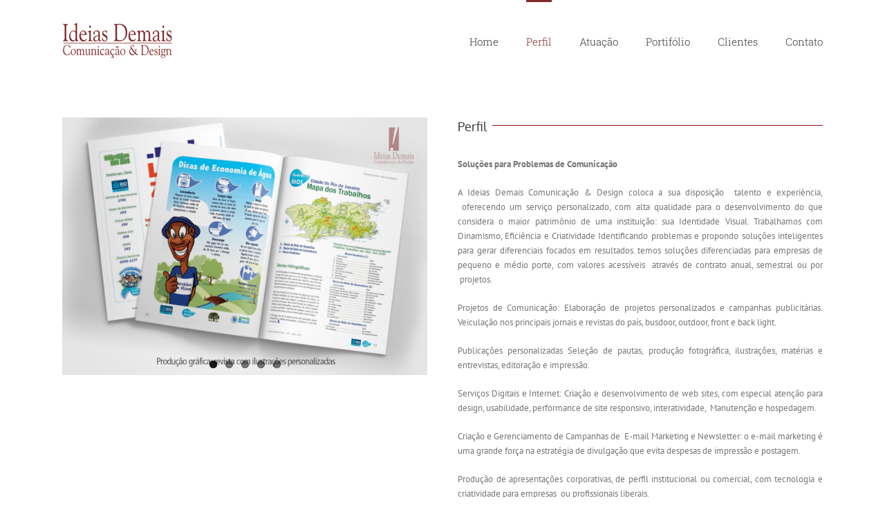

--- FILE ---
content_type: text/html; charset=UTF-8
request_url: http://www.ideiasdemais.com.br/perfil/
body_size: 66035
content:
<!DOCTYPE html>
<html class="" lang="pt-BR" prefix="og: http://ogp.me/ns# fb: http://ogp.me/ns/fb#">
<head>
	<meta http-equiv="X-UA-Compatible" content="IE=edge" />
	<meta http-equiv="Content-Type" content="text/html; charset=utf-8"/>
	<meta name="viewport" content="width=device-width, initial-scale=1" />
	<title>Perfil &#8211; Ideias Demais | Com. &amp; Design</title>
<link rel='dns-prefetch' href='//fonts.googleapis.com' />
<link rel='dns-prefetch' href='//s.w.org' />
<link rel="alternate" type="application/rss+xml" title="Feed para Ideias Demais | Com. &amp; Design &raquo;" href="http://www.ideiasdemais.com.br/feed/" />
<link rel="alternate" type="application/rss+xml" title="Feed de comentários para Ideias Demais | Com. &amp; Design &raquo;" href="http://www.ideiasdemais.com.br/comments/feed/" />
		
		
		
		
				<link rel="alternate" type="application/rss+xml" title="Feed de comentários para Ideias Demais | Com. &amp; Design &raquo; Perfil" href="http://www.ideiasdemais.com.br/perfil/feed/" />

		<meta property="og:title" content="Perfil"/>
		<meta property="og:type" content="article"/>
		<meta property="og:url" content="http://www.ideiasdemais.com.br/perfil/"/>
		<meta property="og:site_name" content="Ideias Demais | Com. &amp; Design"/>
		<meta property="og:description" content="Perfil 
Soluções para Problemas de Comunicação
A Ideias Demais Comunicação &amp; Design coloca a sua disposição  talento e experiência,  oferecendo um serviço personalizado, com alta qualidade para o desenvolvimento do que considera o maior patrimônio de uma instituição: sua Identidade Visual. Trabalhamos com Dinamismo, Eficiência e"/>

									<meta property="og:image" content="http://www.ideiasdemais.com.br/wp-content/uploads/2018/01/ideiasdemais_cor.png"/>
									<script type="text/javascript">
			window._wpemojiSettings = {"baseUrl":"https:\/\/s.w.org\/images\/core\/emoji\/11\/72x72\/","ext":".png","svgUrl":"https:\/\/s.w.org\/images\/core\/emoji\/11\/svg\/","svgExt":".svg","source":{"concatemoji":"http:\/\/www.ideiasdemais.com.br\/wp-includes\/js\/wp-emoji-release.min.js?ver=4.9.26"}};
			!function(e,a,t){var n,r,o,i=a.createElement("canvas"),p=i.getContext&&i.getContext("2d");function s(e,t){var a=String.fromCharCode;p.clearRect(0,0,i.width,i.height),p.fillText(a.apply(this,e),0,0);e=i.toDataURL();return p.clearRect(0,0,i.width,i.height),p.fillText(a.apply(this,t),0,0),e===i.toDataURL()}function c(e){var t=a.createElement("script");t.src=e,t.defer=t.type="text/javascript",a.getElementsByTagName("head")[0].appendChild(t)}for(o=Array("flag","emoji"),t.supports={everything:!0,everythingExceptFlag:!0},r=0;r<o.length;r++)t.supports[o[r]]=function(e){if(!p||!p.fillText)return!1;switch(p.textBaseline="top",p.font="600 32px Arial",e){case"flag":return s([55356,56826,55356,56819],[55356,56826,8203,55356,56819])?!1:!s([55356,57332,56128,56423,56128,56418,56128,56421,56128,56430,56128,56423,56128,56447],[55356,57332,8203,56128,56423,8203,56128,56418,8203,56128,56421,8203,56128,56430,8203,56128,56423,8203,56128,56447]);case"emoji":return!s([55358,56760,9792,65039],[55358,56760,8203,9792,65039])}return!1}(o[r]),t.supports.everything=t.supports.everything&&t.supports[o[r]],"flag"!==o[r]&&(t.supports.everythingExceptFlag=t.supports.everythingExceptFlag&&t.supports[o[r]]);t.supports.everythingExceptFlag=t.supports.everythingExceptFlag&&!t.supports.flag,t.DOMReady=!1,t.readyCallback=function(){t.DOMReady=!0},t.supports.everything||(n=function(){t.readyCallback()},a.addEventListener?(a.addEventListener("DOMContentLoaded",n,!1),e.addEventListener("load",n,!1)):(e.attachEvent("onload",n),a.attachEvent("onreadystatechange",function(){"complete"===a.readyState&&t.readyCallback()})),(n=t.source||{}).concatemoji?c(n.concatemoji):n.wpemoji&&n.twemoji&&(c(n.twemoji),c(n.wpemoji)))}(window,document,window._wpemojiSettings);
		</script>
		<style type="text/css">
img.wp-smiley,
img.emoji {
	display: inline !important;
	border: none !important;
	box-shadow: none !important;
	height: 1em !important;
	width: 1em !important;
	margin: 0 .07em !important;
	vertical-align: -0.1em !important;
	background: none !important;
	padding: 0 !important;
}
</style>
<link rel='stylesheet' id='layerslider-css'  href='http://www.ideiasdemais.com.br/wp-content/plugins/LayerSlider/static/layerslider/css/layerslider.css?ver=6.6.7' type='text/css' media='all' />
<link rel='stylesheet' id='ls-google-fonts-css'  href='http://fonts.googleapis.com/css?family=Lato:100,300,regular,700,900%7COpen+Sans:300%7CIndie+Flower:regular%7COswald:300,regular,700&#038;subset=latin%2Clatin-ext' type='text/css' media='all' />
<link rel='stylesheet' id='contact-form-7-css'  href='http://www.ideiasdemais.com.br/wp-content/plugins/contact-form-7/includes/css/styles.css?ver=5.0.5' type='text/css' media='all' />
<link rel='stylesheet' id='rs-plugin-settings-css'  href='http://www.ideiasdemais.com.br/wp-content/plugins/revslider/public/assets/css/settings.css?ver=5.4.6.4' type='text/css' media='all' />
<style id='rs-plugin-settings-inline-css' type='text/css'>
.tp-caption a{color:#ff7302;text-shadow:none;-webkit-transition:all 0.2s ease-out;-moz-transition:all 0.2s ease-out;-o-transition:all 0.2s ease-out;-ms-transition:all 0.2s ease-out}.tp-caption a:hover{color:#ffa902}
</style>
<link rel='stylesheet' id='avada-stylesheet-css'  href='http://www.ideiasdemais.com.br/wp-content/themes/Avada/assets/css/style.min.css?ver=5.4.1' type='text/css' media='all' />
<!--[if lte IE 9]>
<link rel='stylesheet' id='avada-IE-fontawesome-css'  href='http://www.ideiasdemais.com.br/wp-content/themes/Avada/includes/lib/assets/fonts/fontawesome/font-awesome.css?ver=5.4.1' type='text/css' media='all' />
<![endif]-->
<!--[if IE]>
<link rel='stylesheet' id='avada-IE-css'  href='http://www.ideiasdemais.com.br/wp-content/themes/Avada/assets/css/ie.css?ver=5.4.1' type='text/css' media='all' />
<![endif]-->
<link rel='stylesheet' id='fusion-dynamic-css-css'  href='http://www.ideiasdemais.com.br/wp-content/uploads/fusion-styles/fusion-11078.css?timestamp=1769398308&#038;ver=4.9.26' type='text/css' media='all' />
<script type='text/javascript'>
/* <![CDATA[ */
var LS_Meta = {"v":"6.6.7"};
/* ]]> */
</script>
<script type='text/javascript' data-cfasync="false" src='http://www.ideiasdemais.com.br/wp-content/plugins/LayerSlider/static/layerslider/js/greensock.js?ver=1.19.0'></script>
<script type='text/javascript' src='http://www.ideiasdemais.com.br/wp-includes/js/jquery/jquery.js?ver=1.12.4'></script>
<script type='text/javascript' src='http://www.ideiasdemais.com.br/wp-includes/js/jquery/jquery-migrate.min.js?ver=1.4.1'></script>
<script type='text/javascript' data-cfasync="false" src='http://www.ideiasdemais.com.br/wp-content/plugins/LayerSlider/static/layerslider/js/layerslider.kreaturamedia.jquery.js?ver=6.6.7'></script>
<script type='text/javascript' data-cfasync="false" src='http://www.ideiasdemais.com.br/wp-content/plugins/LayerSlider/static/layerslider/js/layerslider.transitions.js?ver=6.6.7'></script>
<script type='text/javascript' src='http://www.ideiasdemais.com.br/wp-content/plugins/revslider/public/assets/js/jquery.themepunch.tools.min.js?ver=5.4.6.4'></script>
<script type='text/javascript' src='http://www.ideiasdemais.com.br/wp-content/plugins/revslider/public/assets/js/jquery.themepunch.revolution.min.js?ver=5.4.6.4'></script>
<meta name="generator" content="Powered by LayerSlider 6.6.7 - Multi-Purpose, Responsive, Parallax, Mobile-Friendly Slider Plugin for WordPress." />
<!-- LayerSlider updates and docs at: https://layerslider.kreaturamedia.com -->
<link rel='https://api.w.org/' href='http://www.ideiasdemais.com.br/wp-json/' />
<link rel="EditURI" type="application/rsd+xml" title="RSD" href="http://www.ideiasdemais.com.br/xmlrpc.php?rsd" />
<link rel="wlwmanifest" type="application/wlwmanifest+xml" href="http://www.ideiasdemais.com.br/wp-includes/wlwmanifest.xml" /> 
<link rel="canonical" href="http://www.ideiasdemais.com.br/perfil/" />
<link rel='shortlink' href='http://www.ideiasdemais.com.br/?p=11078' />
<link rel="alternate" type="application/json+oembed" href="http://www.ideiasdemais.com.br/wp-json/oembed/1.0/embed?url=http%3A%2F%2Fwww.ideiasdemais.com.br%2Fperfil%2F" />
<link rel="alternate" type="text/xml+oembed" href="http://www.ideiasdemais.com.br/wp-json/oembed/1.0/embed?url=http%3A%2F%2Fwww.ideiasdemais.com.br%2Fperfil%2F&#038;format=xml" />
<script type="text/javascript">
             jQuery(document).bind("keydown", function(e) {
               if(e.ctrlKey && (e.which == 65 || e.which == 67 || e.which == 88 || e.which == 83 ||e.which == 85)) {
                 e.preventDefault();
                 return false;
                 }
             });

         jQuery(document).on( "mousedown", function(event) {
             if(event.which=="3")
             {
             document.oncontextmenu = document.body.oncontextmenu = function() {return false;}

             }
             });
            </script>

            <style type="text/css">
            body{
                    -webkit-touch-callout: none;
                    -webkit-user-select: none;
                    -khtml-user-select: none;
                    -moz-user-select: none;
                    -ms-user-select: none;
                    user-select: none;
               }
            </style>		<style type="text/css">.recentcomments a{display:inline !important;padding:0 !important;margin:0 !important;}</style>
		<meta name="generator" content="Powered by Slider Revolution 5.4.6.4 - responsive, Mobile-Friendly Slider Plugin for WordPress with comfortable drag and drop interface." />
		<script type="text/javascript">function setREVStartSize(e){
				try{ var i=jQuery(window).width(),t=9999,r=0,n=0,l=0,f=0,s=0,h=0;					
					if(e.responsiveLevels&&(jQuery.each(e.responsiveLevels,function(e,f){f>i&&(t=r=f,l=e),i>f&&f>r&&(r=f,n=e)}),t>r&&(l=n)),f=e.gridheight[l]||e.gridheight[0]||e.gridheight,s=e.gridwidth[l]||e.gridwidth[0]||e.gridwidth,h=i/s,h=h>1?1:h,f=Math.round(h*f),"fullscreen"==e.sliderLayout){var u=(e.c.width(),jQuery(window).height());if(void 0!=e.fullScreenOffsetContainer){var c=e.fullScreenOffsetContainer.split(",");if (c) jQuery.each(c,function(e,i){u=jQuery(i).length>0?u-jQuery(i).outerHeight(!0):u}),e.fullScreenOffset.split("%").length>1&&void 0!=e.fullScreenOffset&&e.fullScreenOffset.length>0?u-=jQuery(window).height()*parseInt(e.fullScreenOffset,0)/100:void 0!=e.fullScreenOffset&&e.fullScreenOffset.length>0&&(u-=parseInt(e.fullScreenOffset,0))}f=u}else void 0!=e.minHeight&&f<e.minHeight&&(f=e.minHeight);e.c.closest(".rev_slider_wrapper").css({height:f})					
				}catch(d){console.log("Failure at Presize of Slider:"+d)}
			};</script>

		
	<script type="text/javascript">
		var doc = document.documentElement;
		doc.setAttribute('data-useragent', navigator.userAgent);
	</script>

	</head>

<body class="page-template-default page page-id-11078 fusion-image-hovers fusion-body ltr fusion-sticky-header no-tablet-sticky-header no-mobile-sticky-header no-mobile-slidingbar mobile-logo-pos-left layout-wide-mode fusion-top-header menu-text-align-left mobile-menu-design-modern fusion-show-pagination-text fusion-header-layout-v1 avada-responsive avada-footer-fx-none">
				<div id="wrapper" class="">
		<div id="home" style="position:relative;top:-1px;"></div>
		
			<header class="fusion-header-wrapper">
				<div class="fusion-header-v1 fusion-logo-left fusion-sticky-menu-1 fusion-sticky-logo- fusion-mobile-logo-  fusion-mobile-menu-design-modern">
					<div class="fusion-header-sticky-height"></div>
<div class="fusion-header">
	<div class="fusion-row">
				<div class="fusion-logo" data-margin-top="31px" data-margin-bottom="31px" data-margin-left="0px" data-margin-right="0px">
				<a class="fusion-logo-link" href="http://www.ideiasdemais.com.br/">
			<!-- standard logo -->
						<img src="http://www.ideiasdemais.com.br/wp-content/uploads/2018/01/ideiasdemais_cor.png" srcset="http://www.ideiasdemais.com.br/wp-content/uploads/2018/01/ideiasdemais_cor.png 1x" width="159" height="53" alt="Ideias Demais | Com. &amp; Design Logo" retina_logo_url="" class="fusion-standard-logo" />

			<!-- mobile logo -->
						<!-- sticky header logo -->
					</a>
		</div>		<nav class="fusion-main-menu" aria-label="Main Menu"><ul role="menubar" id="menu-menu-ideias-1" class="fusion-menu"><li role="menuitem"  id="menu-item-11913"  class="menu-item menu-item-type-post_type menu-item-object-page menu-item-home menu-item-11913"  ><a  href="http://www.ideiasdemais.com.br/" class="fusion-bar-highlight"><span class="menu-text">Home</span></a></li><li role="menuitem"  id="menu-item-11914"  class="menu-item menu-item-type-post_type menu-item-object-page current-menu-item page_item page-item-11078 current_page_item menu-item-11914"  ><a  href="http://www.ideiasdemais.com.br/perfil/" class="fusion-bar-highlight"><span class="menu-text">Perfil</span></a></li><li role="menuitem"  id="menu-item-11915"  class="menu-item menu-item-type-post_type menu-item-object-page menu-item-11915"  ><a  href="http://www.ideiasdemais.com.br/atuacao/" class="fusion-bar-highlight"><span class="menu-text">Atuação</span></a></li><li role="menuitem"  id="menu-item-11916"  class="menu-item menu-item-type-post_type menu-item-object-page menu-item-11916"  ><a  href="http://www.ideiasdemais.com.br/portifolio/" class="fusion-bar-highlight"><span class="menu-text">Portifólio</span></a></li><li role="menuitem"  id="menu-item-11917"  class="menu-item menu-item-type-post_type menu-item-object-page menu-item-11917"  ><a  href="http://www.ideiasdemais.com.br/clientes/" class="fusion-bar-highlight"><span class="menu-text">Clientes</span></a></li><li role="menuitem"  id="menu-item-11918"  class="menu-item menu-item-type-post_type menu-item-object-page menu-item-11918"  ><a  href="http://www.ideiasdemais.com.br/contato/" class="fusion-bar-highlight"><span class="menu-text">Contato</span></a></li></ul></nav><nav class="fusion-main-menu fusion-sticky-menu" aria-label="Main Menu Sticky"><ul role="menubar" id="menu-main-menu-1" class="fusion-menu"><li role="menuitem"   class="menu-item menu-item-type-post_type menu-item-object-page menu-item-home menu-item-11913"  ><a  href="http://www.ideiasdemais.com.br/" class="fusion-bar-highlight"><span class="menu-text">Home</span></a></li><li role="menuitem"   class="menu-item menu-item-type-post_type menu-item-object-page current-menu-item page_item page-item-11078 current_page_item menu-item-11914"  ><a  href="http://www.ideiasdemais.com.br/perfil/" class="fusion-bar-highlight"><span class="menu-text">Perfil</span></a></li><li role="menuitem"   class="menu-item menu-item-type-post_type menu-item-object-page menu-item-11915"  ><a  href="http://www.ideiasdemais.com.br/atuacao/" class="fusion-bar-highlight"><span class="menu-text">Atuação</span></a></li><li role="menuitem"   class="menu-item menu-item-type-post_type menu-item-object-page menu-item-11916"  ><a  href="http://www.ideiasdemais.com.br/portifolio/" class="fusion-bar-highlight"><span class="menu-text">Portifólio</span></a></li><li role="menuitem"   class="menu-item menu-item-type-post_type menu-item-object-page menu-item-11917"  ><a  href="http://www.ideiasdemais.com.br/clientes/" class="fusion-bar-highlight"><span class="menu-text">Clientes</span></a></li><li role="menuitem"   class="menu-item menu-item-type-post_type menu-item-object-page menu-item-11918"  ><a  href="http://www.ideiasdemais.com.br/contato/" class="fusion-bar-highlight"><span class="menu-text">Contato</span></a></li></ul></nav>		<div class="fusion-mobile-menu-icons">
							<a href="#" class="fusion-icon fusion-icon-bars" aria-label="Toggle mobile menu"></a>
		
		
		
			</div>


<nav class="fusion-mobile-nav-holder fusion-mobile-menu-text-align-left"></nav>

	<nav class="fusion-mobile-nav-holder fusion-mobile-menu-text-align-left fusion-mobile-sticky-nav-holder"></nav>
				</div>
</div>
				</div>
				<div class="fusion-clearfix"></div>
			</header>
					
		<div id="sliders-container">
					</div>
						
							
		
						<main id="main" role="main" class="clearfix " style="">
			<div class="fusion-row" style="">
<section id="content" style="width: 100%;">
					<div id="post-11078" class="post-11078 page type-page status-publish hentry">
			
			<span class="entry-title rich-snippet-hidden">
			Perfil		</span>
	
			<span class="vcard rich-snippet-hidden">
			<span class="fn">
				<a href="http://www.ideiasdemais.com.br/author/ideias/" title="Posts de ideias" rel="author">ideias</a>			</span>
		</span>
	
			<span class="updated rich-snippet-hidden">
			2018-01-17T02:30:26+00:00		</span>
	
																			
			<div class="post-content">
				<div class="fusion-fullwidth fullwidth-box hundred-percent-fullwidth non-hundred-percent-height-scrolling"  style='background-color: rgba(255,255,255,0);background-position: center center;background-repeat: no-repeat;padding-top:0px;padding-right:0px;padding-bottom:0px;padding-left:0px;margin-top: 40px;'><div class="fusion-builder-row fusion-row "><div  class="fusion-layout-column fusion_builder_column fusion_builder_column_1_1  fusion-one-full fusion-column-first fusion-column-last fusion-column-no-min-height 1_1"  style='margin-top:0px;margin-bottom:0px;'>
					<div class="fusion-column-wrapper" style="background-position:left top;background-repeat:no-repeat;-webkit-background-size:cover;-moz-background-size:cover;-o-background-size:cover;background-size:cover;"  data-bg-url="">
						<div class="fusion-sep-clear"></div><div class="fusion-separator fusion-full-width-sep sep-none" style="margin-left: auto;margin-right: auto;margin-top:;"></div><div class="fusion-clearfix"></div>

					</div>
				</div></div></div><div class="fusion-fullwidth fullwidth-box hundred-percent-fullwidth non-hundred-percent-height-scrolling"  style='background-color: #ffffff;background-position: center center;background-repeat: no-repeat;padding-top:0px;padding-right:0px;padding-bottom:0px;padding-left:0px;'><div class="fusion-builder-row fusion-row "><div  class="fusion-layout-column fusion_builder_column fusion_builder_column_1_2  fusion-one-half fusion-column-first 1_2"  style='margin-top:0px;margin-bottom:0px;width:48%; margin-right: 4%;'>
					<div class="fusion-column-wrapper" style="background-position:left top;background-repeat:no-repeat;-webkit-background-size:cover;-moz-background-size:cover;-o-background-size:cover;background-size:cover;"  data-bg-url="">
						<div class="fusion-slider-sc flexslider flexslider-hover-type-none" style="max-width:100%;height:100%;"><ul class="slides"><li class="image"><a class="lightbox-enabled" data-rel="prettyPhoto[gallery_slider_1]" data-title="revista_guardioes4_02" href="http://www.ideiasdemais.com.br/wp-content/uploads/2015/01/revista_guardioes4_02.jpg" target="_self"><span class="hover-type-none"><img role="presentation" src="http://www.ideiasdemais.com.br/wp-content/uploads/2015/01/revista_guardioes4_02.jpg" /></span></a></li><li class="image"><a class="lightbox-enabled" data-rel="prettyPhoto[gallery_slider_1]" data-title="revista_guardioes4_03" href="http://www.ideiasdemais.com.br/wp-content/uploads/2015/01/revista_guardioes4_03.jpg" target="_self"><span class="hover-type-none"><img role="presentation" src="http://www.ideiasdemais.com.br/wp-content/uploads/2015/01/revista_guardioes4_03.jpg" /></span></a></li><li class="image"><a class="lightbox-enabled" data-rel="prettyPhoto[gallery_slider_1]" data-title="loja-virtual-rei-bombas" href="http://www.ideiasdemais.com.br/wp-content/uploads/2015/01/loja-virtual-rei-bombas.jpg" target="_self"><span class="hover-type-none"><img role="presentation" src="http://www.ideiasdemais.com.br/wp-content/uploads/2015/01/loja-virtual-rei-bombas.jpg" /></span></a></li><li class="image"><a class="lightbox-enabled" data-rel="prettyPhoto[gallery_slider_1]" data-title="outdoor-voce-nao-le" href="http://www.ideiasdemais.com.br/wp-content/uploads/2016/05/outdoor-voce-nao-le.jpg" target="_self"><span class="hover-type-none"><img role="presentation" src="http://www.ideiasdemais.com.br/wp-content/uploads/2016/05/outdoor-voce-nao-le.jpg" /></span></a></li><li class="image"><a class="lightbox-enabled" data-rel="prettyPhoto[gallery_slider_1]" data-title="post_facebook_01" href="http://www.ideiasdemais.com.br/wp-content/uploads/2016/04/post_facebook_01.jpg" target="_self"><span class="hover-type-none"><img role="presentation" src="http://www.ideiasdemais.com.br/wp-content/uploads/2016/04/post_facebook_01.jpg" /></span></a></li></ul></div><div class="fusion-clearfix"></div>

					</div>
				</div><div  class="fusion-layout-column fusion_builder_column fusion_builder_column_1_2  fusion-one-half fusion-column-last 1_2"  style='margin-top:0px;margin-bottom:0px;width:48%'>
					<div class="fusion-column-wrapper" style="background-position:left top;background-repeat:no-repeat;-webkit-background-size:cover;-moz-background-size:cover;-o-background-size:cover;background-size:cover;"  data-bg-url="">
						<div class="fusion-title title fusion-title-size-two" style="margin-top:0px;margin-bottom:30px;"><h2 class="title-heading-left">Perfil</h2><div class="title-sep-container"><div class="title-sep sep-single sep-solid" style="border-color:#900d12;"></div></div></div><div class="fusion-text"><p style="text-align: justify;"><strong>Soluções para Problemas de Comunicação</strong></p>
<p style="text-align: justify;">A Ideias Demais Comunicação &amp; Design coloca a sua disposição  talento e experiência,  oferecendo um serviço personalizado, com alta qualidade para o desenvolvimento do que considera o maior patrimônio de uma instituição: sua Identidade Visual. Trabalhamos com Dinamismo, Eficiência e Criatividade Identificando problemas e propondo soluções inteligentes para gerar diferenciais focados em resultados. temos soluções diferenciadas para empresas de pequeno e médio porte, com valores acessíveis  através de contrato anual, semestral ou por  projetos.</p>
<p style="text-align: justify;">Projetos de Comunicação: Elaboração de projetos personalizados e campanhas publicitárias. Veiculação nos principais jornais e revistas do país, busdoor, outdoor, front e back light.</p>
<p style="text-align: justify;">Publicações personalizadas Seleção de pautas, produção fotográfica, ilustrações, matérias e entrevistas, editoração e impressão.</p>
<p style="text-align: justify;">Serviços Digitais e Internet: Criação e desenvolvimento de web sites, com especial atenção para design, usabilidade, performance de site responsivo, interatividade,  Manutenção e hospedagem.</p>
<p style="text-align: justify;">Criação e Gerenciamento de Campanhas de  E-mail Marketing e Newsletter: o e-mail marketing é uma grande força na estratégia de divulgação que evita despesas de impressão e postagem.</p>
<p style="text-align: justify;">Produção de apresentações corporativas, de perfil institucional ou comercial, com tecnologia e criatividade para empresas  ou profissionais liberais.</p>
<p style="text-align: justify;">A Ideias Demais Comunicação &amp; Design atua desde a concepção do projeto até sua divulgação e avaliação dos resultados. Seleciona os melhores fornecedores e veículos de comunicação, adequados aos objetivos  e planejamento financeiro de cada cliente.</p>
</div><div class="fusion-clearfix"></div>

					</div>
				</div><div  class="fusion-layout-column fusion_builder_column fusion_builder_column_1_2  fusion-one-half fusion-column-first 1_2"  style='margin-top:0px;margin-bottom:0px;width:48%; margin-right: 4%;'>
					<div class="fusion-column-wrapper" style="border:0px solid #900d12;background-position:left top;background-repeat:no-repeat;-webkit-background-size:cover;-moz-background-size:cover;-o-background-size:cover;background-size:cover;"  data-bg-url="">
						<div class="fusion-title title fusion-title-size-two" style="margin-top:0px;margin-bottom:30px;"><h2 class="title-heading-left">Quem é a Ideias Demais?</h2><div class="title-sep-container"><div class="title-sep sep-single sep-solid" style="border-color:#900d12;"></div></div></div><style type="text/css" scoped="scoped">.fusion-accordian  #accordion-11078-1 .panel-title a .fa-fusion-box{ color: #ffffff;}.fusion-accordian  #accordion-11078-1 .panel-title a .fa-fusion-box:before{ font-size: 13px; width: 13px;}</style><div class="accordian fusion-accordian"><div class="panel-group" id="accordion-11078-1"><div class="fusion-panel panel-default"><div class="panel-heading"><h4 class="panel-title toggle"><a data-toggle="collapse" data-parent="#accordion-11078-1" data-target="#03a0d7008dfeb6758" href="#03a0d7008dfeb6758"><div class="fusion-toggle-icon-wrapper"><i class="fa-fusion-box"></i></div><div class="fusion-toggle-heading">Nossa Missão</div></a></h4></div><div id="03a0d7008dfeb6758" class="panel-collapse collapse "><div class="panel-body toggle-content">Realizar serviços na área de Design e Comunicação, com alta qualidade para o desenvolvimento do que consideramos o maior patrimônio de uma instituição: sua Identidade Visual.</div></div></div><div class="fusion-panel panel-default"><div class="panel-heading"><h4 class="panel-title toggle"><a data-toggle="collapse" data-parent="#accordion-11078-1" data-target="#555bd5383372ff79d" href="#555bd5383372ff79d"><div class="fusion-toggle-icon-wrapper"><i class="fa-fusion-box"></i></div><div class="fusion-toggle-heading">Filosofia de Trabalho</div></a></h4></div><div id="555bd5383372ff79d" class="panel-collapse collapse "><div class="panel-body toggle-content">Gerar soluções em comunicação através de Diagnóstico; Planejamento e bom Atendimento, Identificando problemas e propondo soluções inteligentes para implementar as Criações e obter diferenciais focados em resultados.</div></div></div><div class="fusion-panel panel-default"><div class="panel-heading"><h4 class="panel-title toggle"><a data-toggle="collapse" data-parent="#accordion-11078-1" data-target="#639d049bd6db1a7ad" href="#639d049bd6db1a7ad"><div class="fusion-toggle-icon-wrapper"><i class="fa-fusion-box"></i></div><div class="fusion-toggle-heading">Visão</div></a></h4></div><div id="639d049bd6db1a7ad" class="panel-collapse collapse "><div class="panel-body toggle-content">Ser reconhecida como uma das Melhores Empresas do Mercado Criativo, pela Gestão de Comunicação, Marketing e Design através das soluções geradas para as mais variadas áreas e necessidades de nossos clientes.</div></div></div><div class="fusion-panel panel-default"><div class="panel-heading"><h4 class="panel-title toggle"><a data-toggle="collapse" data-parent="#accordion-11078-1" data-target="#def8be869c239924b" href="#def8be869c239924b"><div class="fusion-toggle-icon-wrapper"><i class="fa-fusion-box"></i></div><div class="fusion-toggle-heading">Valores</div></a></h4></div><div id="def8be869c239924b" class="panel-collapse collapse "><div class="panel-body toggle-content">Dinamismo, Eficiência e Criatividade</div></div></div></div></div><div class="fusion-clearfix"></div>

					</div>
				</div><div  class="fusion-layout-column fusion_builder_column fusion_builder_column_1_2  fusion-one-half fusion-column-last 1_2"  style='margin-top:0px;margin-bottom:0px;width:48%'>
					<div class="fusion-column-wrapper" style="background-position:left top;background-repeat:no-repeat;-webkit-background-size:cover;-moz-background-size:cover;-o-background-size:cover;background-size:cover;"  data-bg-url="">
						<div class="fusion-title title fusion-title-size-two" style="margin-top:0px;margin-bottom:30px;"><h2 class="title-heading-left">Nossas habilidades</h2><div class="title-sep-container"><div class="title-sep sep-single sep-solid" style="border-color:#900d12;"></div></div></div><div class="fusion-progressbar fusion-progressbar-text-on-bar"><div style="background-color:#f6f6f6;height:37px;" class="fusion-progressbar-bar progress-bar"><div class="progress progress-bar-content" style="width:0%;background-color:#900d12;border: 0px solid #ffffff;" role="progressbar" aria-valuemin="0" aria-valuemax="100" aria-valuenow="90"></div></div> <span class="progress-title" style="color:#ffffff;"><span class="fusion-progressbar-text">Design</span> <span class="fusion-progressbar-value">90%</span></span></div><div class="fusion-progressbar fusion-progressbar-text-on-bar"><div style="background-color:#f6f6f6;height:37px;" class="fusion-progressbar-bar progress-bar"><div class="progress progress-bar-content" style="width:0%;background-color:#900d12;border: 0px solid #ffffff;" role="progressbar" aria-valuemin="0" aria-valuemax="100" aria-valuenow="85"></div></div> <span class="progress-title" style="color:#ffffff;"><span class="fusion-progressbar-text">Web Design</span> <span class="fusion-progressbar-value">85%</span></span></div><div class="fusion-progressbar fusion-progressbar-text-on-bar"><div style="background-color:#f6f6f6;height:37px;" class="fusion-progressbar-bar progress-bar"><div class="progress progress-bar-content" style="width:0%;background-color:#900d12;border: 0px solid #ffffff;" role="progressbar" aria-valuemin="0" aria-valuemax="100" aria-valuenow="95"></div></div> <span class="progress-title" style="color:#ffffff;"><span class="fusion-progressbar-text">Comunicação Corporativa</span> <span class="fusion-progressbar-value">95%</span></span></div><div class="fusion-progressbar fusion-progressbar-text-on-bar"><div style="background-color:#f6f6f6;height:37px;" class="fusion-progressbar-bar progress-bar"><div class="progress progress-bar-content" style="width:0%;background-color:#900d12;border: 0px solid #ffffff;" role="progressbar" aria-valuemin="0" aria-valuemax="100" aria-valuenow="90"></div></div> <span class="progress-title" style="color:#ffffff;"><span class="fusion-progressbar-text">Editorial</span> <span class="fusion-progressbar-value">90%</span></span></div><div class="fusion-clearfix"></div>

					</div>
				</div><div  class="fusion-layout-column fusion_builder_column fusion_builder_column_1_1  fusion-one-full fusion-column-first fusion-column-last fusion-column-no-min-height 1_1"  style='margin-top:0px;margin-bottom:0px;'>
					<div class="fusion-column-wrapper" style="background-position:left top;background-repeat:no-repeat;-webkit-background-size:cover;-moz-background-size:cover;-o-background-size:cover;background-size:cover;"  data-bg-url="">
						<div class="fusion-sep-clear"></div><div class="fusion-separator fusion-full-width-sep sep-none" style="margin-left: auto;margin-right: auto;margin-top:15px;margin-bottom:15px;"></div><div class="fusion-clearfix"></div>

					</div>
				</div><div  class="fusion-layout-column fusion_builder_column fusion_builder_column_1_1  fusion-one-full fusion-column-first fusion-column-last fusion-column-no-min-height 1_1"  style='margin-top:0px;margin-bottom:0px;'>
					<div class="fusion-column-wrapper" style="background-position:left top;background-repeat:no-repeat;-webkit-background-size:cover;-moz-background-size:cover;-o-background-size:cover;background-size:cover;"  data-bg-url="">
						<div class="fusion-title title fusion-title-size-two" style="margin-top:0px;margin-bottom:30px;"><h2 class="title-heading-left">Alguns de nossos clientes</h2><div class="title-sep-container"><div class="title-sep sep-double sep-solid" style="border-color:#900d12;"></div></div></div><div class="fusion-clearfix"></div>

					</div>
				</div><div  class="fusion-layout-column fusion_builder_column fusion_builder_column_1_1  fusion-one-full fusion-column-first fusion-column-last fusion-column-no-min-height 1_1"  style='margin-top:0px;margin-bottom:0px;'>
					<div class="fusion-column-wrapper" style="background-position:left top;background-repeat:no-repeat;-webkit-background-size:cover;-moz-background-size:cover;-o-background-size:cover;background-size:cover;"  data-bg-url="">
						<div class="fusion-text"><div class="fusion-image-carousel fusion-image-carousel-fixed fusion-carousel-border"><div class="fusion-carousel" data-autoplay="no" data-columns="5" data-itemmargin="13" data-itemwidth="180" data-touchscroll="no" data-imagesize="fixed"><div class="fusion-carousel-positioner"><ul class="fusion-carousel-holder"><li class="fusion-carousel-item"><div class="fusion-carousel-item-wrapper"><div class="fusion-image-wrapper hover-type-none"><img width="320" height="202" src="http://www.ideiasdemais.com.br/wp-content/uploads/2015/01/dolcevita1-320x202.png" class="attachment-blog-medium size-blog-medium" alt="" /></div></div></li><li class="fusion-carousel-item"><div class="fusion-carousel-item-wrapper"><div class="fusion-image-wrapper hover-type-none"><img width="320" height="202" src="http://www.ideiasdemais.com.br/wp-content/uploads/2015/01/planecont1-320x202.png" class="attachment-blog-medium size-blog-medium" alt="" /></div></div></li><li class="fusion-carousel-item"><div class="fusion-carousel-item-wrapper"><div class="fusion-image-wrapper hover-type-none"><img width="320" height="202" src="http://www.ideiasdemais.com.br/wp-content/uploads/2015/01/logo-prefeitura-meio-ambiente-320x202.png" class="attachment-blog-medium size-blog-medium" alt="" /></div></div></li><li class="fusion-carousel-item"><div class="fusion-carousel-item-wrapper"><div class="fusion-image-wrapper hover-type-none"><img width="320" height="202" src="http://www.ideiasdemais.com.br/wp-content/uploads/2015/01/quintessencia1-320x202.png" class="attachment-blog-medium size-blog-medium" alt="" /></div></div></li><li class="fusion-carousel-item"><div class="fusion-carousel-item-wrapper"><div class="fusion-image-wrapper hover-type-none"><img width="320" height="202" src="http://www.ideiasdemais.com.br/wp-content/uploads/2015/01/brasilservicos1-320x202.png" class="attachment-blog-medium size-blog-medium" alt="" /></div></div></li><li class="fusion-carousel-item"><div class="fusion-carousel-item-wrapper"><div class="fusion-image-wrapper hover-type-none"><img width="320" height="202" src="http://www.ideiasdemais.com.br/wp-content/uploads/2015/01/clopez1-320x202.png" class="attachment-blog-medium size-blog-medium" alt="" /></div></div></li></ul><div class="fusion-carousel-nav"><span class="fusion-nav-prev"></span><span class="fusion-nav-next"></span></div></div></div></div>
</div><div class="fusion-clearfix"></div>

					</div>
				</div></div></div>
							</div>
																													</div>
		</section>
					
				</div>  <!-- fusion-row -->
			</main>  <!-- #main -->
			
			
			
										
				<div class="fusion-footer">
						
	<footer role="contentinfo" class="fusion-footer-widget-area fusion-widget-area">
		<div class="fusion-row">
			<div class="fusion-columns fusion-columns-4 fusion-widget-area">
				
																									<div class="fusion-column col-lg-3 col-md-3 col-sm-3">
													</div>
																										<div class="fusion-column col-lg-3 col-md-3 col-sm-3">
							<section id="text-2" class="fusion-footer-widget-column widget widget_text">			<div class="textwidget"><h6 style="text-align: left;"><b>Soluções para Problemas
de Comunicação</b></h6>

A Ideias Demais Comunicação & Design coloca a disposição de seus Clientes, talento e experiência, oferecendo um serviço personalizado, com alta qualidade para o desenvolvimento do que considera o maior patrimônio de uma instituição: 
<p>
<h6 style="text-align: left;"><b>Sua Identidade Visual.</b></h6></div>
		<div style="clear:both;"></div></section>																					</div>
																										<div class="fusion-column col-lg-3 col-md-3 col-sm-3">
							<section id="text-3" class="fusion-footer-widget-column widget widget_text"><h4 class="widget-title">Áreas de Atuação</h4>			<div class="textwidget"><a href="http://www.ideiasdemais.com.br/portifolio/comunicacao-corporativa/" >Comunicação Corporativa</a>
<div class="fusion-sep-clear"></div><div class="fusion-separator fusion-full-width-sep sep-solid sep-single" style="border-color:#505152;border-top-width:1px;margin-left: auto;margin-right: auto;margin-top:-2px;margin-bottom:11px;"></div>
</li>
	<a href="http://www.ideiasdemais.com.br/portifolio/comunicacao-promocional/" >Comunicação Promocional</a>
<div class="fusion-sep-clear"></div><div class="fusion-separator fusion-full-width-sep sep-solid sep-single" style="border-color:#505152;border-top-width:1px;margin-left: auto;margin-right: auto;margin-top:-2px;margin-bottom:11px;"></div>
</li>
	<a href="http://www.ideiasdemais.com.br/portifolio/producao-editorial/" >Produção Editorial</a>
<div class="fusion-sep-clear"></div><div class="fusion-separator fusion-full-width-sep sep-solid sep-single" style="border-color:#505152;border-top-width:1px;margin-left: auto;margin-right: auto;margin-top:-2px;margin-bottom:11px;"></div>
</li>
	<a href="http://www.ideiasdemais.com.br/portifolio/web/" >Web</a>
<div class="fusion-sep-clear"></div><div class="fusion-separator fusion-full-width-sep sep-solid sep-single" style="border-color:#505152;border-top-width:1px;margin-left: auto;margin-right: auto;margin-top:-2px;margin-bottom:11px;"></div>
</li>
	<a href="http://www.ideiasdemais.com.br/portifolio/publicidade/" >Publicidade</a>
<div class="fusion-sep-clear"></div><div class="fusion-separator fusion-full-width-sep sep-solid sep-single" style="border-color:#505152;border-top-width:1px;margin-left: auto;margin-right: auto;margin-top:-2px;margin-bottom:11px;"></div></div>
		<div style="clear:both;"></div></section>																					</div>
																										<div class="fusion-column fusion-column-last col-lg-3 col-md-3 col-sm-3">
							<section id="recent_works-widget-2" class="fusion-footer-widget-column widget recent_works"><h4 class="widget-title">Últimos Trabalhos</h4>
		<div class="recent-works-items clearfix">
			
																																															
						<a href="http://www.ideiasdemais.com.br/portfolio-items/videos/" target="_self" rel="" title="Vídeos">
							<img width="66" height="66" src="http://www.ideiasdemais.com.br/wp-content/uploads/2016/05/Videos-66x66.jpg" class="attachment-recent-works-thumbnail size-recent-works-thumbnail wp-post-image" alt="" srcset="http://www.ideiasdemais.com.br/wp-content/uploads/2016/05/Videos-66x66.jpg 66w, http://www.ideiasdemais.com.br/wp-content/uploads/2016/05/Videos-150x150.jpg 150w" sizes="(max-width: 66px) 100vw, 66px" />						</a>
																																																	
						<a href="http://www.ideiasdemais.com.br/portfolio-items/spots-e-jingles/" target="_self" rel="" title="Spots e Jingles">
							<img width="66" height="66" src="http://www.ideiasdemais.com.br/wp-content/uploads/2016/05/Spots_e_Jingles-66x66.jpg" class="attachment-recent-works-thumbnail size-recent-works-thumbnail wp-post-image" alt="" srcset="http://www.ideiasdemais.com.br/wp-content/uploads/2016/05/Spots_e_Jingles-66x66.jpg 66w, http://www.ideiasdemais.com.br/wp-content/uploads/2016/05/Spots_e_Jingles-150x150.jpg 150w" sizes="(max-width: 66px) 100vw, 66px" />						</a>
																																																	
						<a href="http://www.ideiasdemais.com.br/portfolio-items/outdoors/" target="_self" rel="" title="Outdoors">
							<img width="66" height="66" src="http://www.ideiasdemais.com.br/wp-content/uploads/2016/05/Outdoors-66x66.jpg" class="attachment-recent-works-thumbnail size-recent-works-thumbnail wp-post-image" alt="" srcset="http://www.ideiasdemais.com.br/wp-content/uploads/2016/05/Outdoors-66x66.jpg 66w, http://www.ideiasdemais.com.br/wp-content/uploads/2016/05/Outdoors-150x150.jpg 150w" sizes="(max-width: 66px) 100vw, 66px" />						</a>
																																																	
						<a href="http://www.ideiasdemais.com.br/portfolio-items/relatorio-corporativo-bna/" target="_self" rel="" title="Relatório Corporativo BNA">
							<img width="66" height="66" src="http://www.ideiasdemais.com.br/wp-content/uploads/2016/04/BNA_01-66x66.jpg" class="attachment-recent-works-thumbnail size-recent-works-thumbnail wp-post-image" alt="" srcset="http://www.ideiasdemais.com.br/wp-content/uploads/2016/04/BNA_01-66x66.jpg 66w, http://www.ideiasdemais.com.br/wp-content/uploads/2016/04/BNA_01-150x150.jpg 150w" sizes="(max-width: 66px) 100vw, 66px" />						</a>
																																																	
						<a href="http://www.ideiasdemais.com.br/portfolio-items/revista-guardioes-dos-rios/" target="_self" rel="" title="Revista Guardiões dos Rios">
							<img width="66" height="66" src="http://www.ideiasdemais.com.br/wp-content/uploads/2015/02/revista_guardioes3_02-66x66.jpg" class="attachment-recent-works-thumbnail size-recent-works-thumbnail wp-post-image" alt="" srcset="http://www.ideiasdemais.com.br/wp-content/uploads/2015/02/revista_guardioes3_02-66x66.jpg 66w, http://www.ideiasdemais.com.br/wp-content/uploads/2015/02/revista_guardioes3_02-150x150.jpg 150w" sizes="(max-width: 66px) 100vw, 66px" />						</a>
																																																	
						<a href="http://www.ideiasdemais.com.br/portfolio-items/revistas-ilustradas/" target="_self" rel="" title="Revistas Ilustradas">
							<img width="66" height="66" src="http://www.ideiasdemais.com.br/wp-content/uploads/2015/02/revista_nucleos_saude_01-66x66.jpg" class="attachment-recent-works-thumbnail size-recent-works-thumbnail wp-post-image" alt="" srcset="http://www.ideiasdemais.com.br/wp-content/uploads/2015/02/revista_nucleos_saude_01-66x66.jpg 66w, http://www.ideiasdemais.com.br/wp-content/uploads/2015/02/revista_nucleos_saude_01-150x150.jpg 150w" sizes="(max-width: 66px) 100vw, 66px" />						</a>
																																																	
						<a href="http://www.ideiasdemais.com.br/portfolio-items/relatorio-anual-nucleos-2005-e-2006/" target="_self" rel="" title="Relatório Anual Núcleos 2005 e 2006">
							<img width="66" height="66" src="http://www.ideiasdemais.com.br/wp-content/uploads/2015/05/Relatorios-Anuais-Nucleos-capa-66x66.jpg" class="attachment-recent-works-thumbnail size-recent-works-thumbnail wp-post-image" alt="" srcset="http://www.ideiasdemais.com.br/wp-content/uploads/2015/05/Relatorios-Anuais-Nucleos-capa-66x66.jpg 66w, http://www.ideiasdemais.com.br/wp-content/uploads/2015/05/Relatorios-Anuais-Nucleos-capa-150x150.jpg 150w" sizes="(max-width: 66px) 100vw, 66px" />						</a>
																																																	
						<a href="http://www.ideiasdemais.com.br/portfolio-items/relatorio-anual-nucleos-2004/" target="_self" rel="" title="Relatório Anual Núcleos 2004">
							<img width="66" height="66" src="http://www.ideiasdemais.com.br/wp-content/uploads/2015/04/capa-66x66.png" class="attachment-recent-works-thumbnail size-recent-works-thumbnail wp-post-image" alt="" srcset="http://www.ideiasdemais.com.br/wp-content/uploads/2015/04/capa-66x66.png 66w, http://www.ideiasdemais.com.br/wp-content/uploads/2015/04/capa-150x150.png 150w" sizes="(max-width: 66px) 100vw, 66px" />						</a>
																	</div>
		<div style="clear:both;"></div></section>																					</div>
																											
				<div class="fusion-clearfix"></div>
			</div> <!-- fusion-columns -->
		</div> <!-- fusion-row -->
	</footer> <!-- fusion-footer-widget-area -->

	
	<footer id="footer" class="fusion-footer-copyright-area">
		<div class="fusion-row">
			<div class="fusion-copyright-content">

				<div class="fusion-copyright-notice">
		<div>
		© Copyright 2019 | Ideias Demais Com. & Design | Todos os Direitos Reservados | Tel.: (21) 25186467 ou Cel.: (21) 98123 9417	</div>
</div>
<div class="fusion-social-links-footer">
	</div>

			</div> <!-- fusion-fusion-copyright-content -->
		</div> <!-- fusion-row -->
	</footer> <!-- #footer -->
				</div> <!-- fusion-footer -->
			
								</div> <!-- wrapper -->

								<a class="fusion-one-page-text-link fusion-page-load-link"></a>

						<script type="text/javascript">
				jQuery( document ).ready( function() {
					var ajaxurl = 'http://www.ideiasdemais.com.br/wp-admin/admin-ajax.php';
					if ( 0 < jQuery( '.fusion-login-nonce' ).length ) {
						jQuery.get( ajaxurl, { 'action': 'fusion_login_nonce' }, function( response ) {
							jQuery( '.fusion-login-nonce' ).html( response );
						});
					}
				});
				</script>
				<script type='text/javascript'>
/* <![CDATA[ */
var wpcf7 = {"apiSettings":{"root":"http:\/\/www.ideiasdemais.com.br\/wp-json\/contact-form-7\/v1","namespace":"contact-form-7\/v1"},"recaptcha":{"messages":{"empty":"Verifique se voc\u00ea n\u00e3o \u00e9 um rob\u00f4."}}};
/* ]]> */
</script>
<script type='text/javascript' src='http://www.ideiasdemais.com.br/wp-content/plugins/contact-form-7/includes/js/scripts.js?ver=5.0.5'></script>
<!--[if IE 9]>
<script type='text/javascript' src='http://www.ideiasdemais.com.br/wp-content/themes/Avada/includes/lib/assets/min/js/general/fusion-ie9.js?ver=1'></script>
<![endif]-->
<script type='text/javascript' src='http://www.ideiasdemais.com.br/wp-includes/js/comment-reply.min.js?ver=4.9.26'></script>
<script type='text/javascript' src='http://www.ideiasdemais.com.br/wp-content/themes/Avada/includes/lib/assets/min/js/library/isotope.js?ver=3.0.4'></script>
<script type='text/javascript' src='http://www.ideiasdemais.com.br/wp-content/themes/Avada/includes/lib/assets/min/js/library/jquery.infinitescroll.js?ver=2.1'></script>
<script type='text/javascript' src='http://www.ideiasdemais.com.br/wp-content/plugins/fusion-core/js/min/avada-faqs.js?ver=1'></script>
<script type='text/javascript' src='http://www.ideiasdemais.com.br/wp-content/themes/Avada/includes/lib/assets/min/js/library/jquery.fitvids.js?ver=1.1'></script>
<script type='text/javascript'>
/* <![CDATA[ */
var fusionVideoGeneralVars = {"status_vimeo":"1","status_yt":"1"};
/* ]]> */
</script>
<script type='text/javascript' src='http://www.ideiasdemais.com.br/wp-content/themes/Avada/includes/lib/assets/min/js/library/fusion-video-general.js?ver=1'></script>
<script type='text/javascript'>
/* <![CDATA[ */
var fusionLightboxVideoVars = {"lightbox_video_width":"1280","lightbox_video_height":"720"};
/* ]]> */
</script>
<script type='text/javascript' src='http://www.ideiasdemais.com.br/wp-content/themes/Avada/includes/lib/assets/min/js/library/jquery.ilightbox.js?ver=2.2.3'></script>
<script type='text/javascript' src='http://www.ideiasdemais.com.br/wp-content/themes/Avada/includes/lib/assets/min/js/library/jquery.mousewheel.js?ver=3.0.6'></script>
<script type='text/javascript'>
/* <![CDATA[ */
var fusionLightboxVars = {"status_lightbox":"1","lightbox_gallery":"1","lightbox_skin":"metro-white","lightbox_title":"","lightbox_arrows":"1","lightbox_slideshow_speed":"5000","lightbox_autoplay":"","lightbox_opacity":"0.97","lightbox_desc":"","lightbox_social":"1","lightbox_deeplinking":"1","lightbox_path":"horizontal","lightbox_post_images":"","lightbox_animation_speed":"Fast"};
/* ]]> */
</script>
<script type='text/javascript' src='http://www.ideiasdemais.com.br/wp-content/themes/Avada/includes/lib/assets/min/js/general/fusion-lightbox.js?ver=1'></script>
<script type='text/javascript' src='http://www.ideiasdemais.com.br/wp-content/themes/Avada/includes/lib/assets/min/js/library/imagesLoaded.js?ver=3.1.8'></script>
<script type='text/javascript' src='http://www.ideiasdemais.com.br/wp-content/themes/Avada/includes/lib/assets/min/js/library/packery.js?ver=2.0.0'></script>
<script type='text/javascript'>
/* <![CDATA[ */
var avadaPortfolioVars = {"lightbox_behavior":"all","infinite_finished_msg":"<em>All items displayed.<\/em>","infinite_blog_text":"<em>Loading the next set of posts...<\/em>","content_break_point":"800"};
/* ]]> */
</script>
<script type='text/javascript' src='http://www.ideiasdemais.com.br/wp-content/plugins/fusion-core/js/min/avada-portfolio.js?ver=1'></script>
<script type='text/javascript' src='http://www.ideiasdemais.com.br/wp-content/themes/Avada/includes/lib/assets/min/js/library/bootstrap.modal.js?ver=3.1.1'></script>
<script type='text/javascript' src='http://www.ideiasdemais.com.br/wp-content/plugins/fusion-builder/assets/js/min/general/fusion-modal.js?ver=1'></script>
<script type='text/javascript' src='http://www.ideiasdemais.com.br/wp-content/themes/Avada/includes/lib/assets/min/js/library/cssua.js?ver=2.1.28'></script>
<script type='text/javascript' src='http://www.ideiasdemais.com.br/wp-content/themes/Avada/includes/lib/assets/min/js/library/jquery.waypoints.js?ver=2.0.3'></script>
<script type='text/javascript' src='http://www.ideiasdemais.com.br/wp-content/themes/Avada/includes/lib/assets/min/js/library/modernizr.js?ver=3.3.1'></script>
<script type='text/javascript' src='http://www.ideiasdemais.com.br/wp-content/themes/Avada/includes/lib/assets/min/js/general/fusion-waypoints.js?ver=1'></script>
<script type='text/javascript'>
/* <![CDATA[ */
var fusionAnimationsVars = {"disable_mobile_animate_css":"0"};
/* ]]> */
</script>
<script type='text/javascript' src='http://www.ideiasdemais.com.br/wp-content/plugins/fusion-builder/assets/js/min/general/fusion-animations.js?ver=1'></script>
<script type='text/javascript' src='http://www.ideiasdemais.com.br/wp-content/themes/Avada/includes/lib/assets/min/js/library/jquery.fade.js?ver=1'></script>
<script type='text/javascript' src='http://www.ideiasdemais.com.br/wp-content/themes/Avada/includes/lib/assets/min/js/library/jquery.requestAnimationFrame.js?ver=1'></script>
<script type='text/javascript' src='http://www.ideiasdemais.com.br/wp-content/themes/Avada/includes/lib/assets/min/js/library/fusion-parallax.js?ver=1'></script>
<script type='text/javascript'>
/* <![CDATA[ */
var fusionVideoBgVars = {"status_vimeo":"1","status_yt":"1"};
/* ]]> */
</script>
<script type='text/javascript' src='http://www.ideiasdemais.com.br/wp-content/themes/Avada/includes/lib/assets/min/js/library/fusion-video-bg.js?ver=1'></script>
<script type='text/javascript'>
/* <![CDATA[ */
var fusionContainerVars = {"content_break_point":"800","container_hundred_percent_height_mobile":"0","is_sticky_header_transparent":"1"};
/* ]]> */
</script>
<script type='text/javascript' src='http://www.ideiasdemais.com.br/wp-content/plugins/fusion-builder/assets/js/min/general/fusion-container.js?ver=1'></script>
<script type='text/javascript'>
/* <![CDATA[ */
var fusionEqualHeightVars = {"content_break_point":"800"};
/* ]]> */
</script>
<script type='text/javascript' src='http://www.ideiasdemais.com.br/wp-content/themes/Avada/includes/lib/assets/min/js/general/fusion-equal-heights.js?ver=1'></script>
<script type='text/javascript' src='http://www.ideiasdemais.com.br/wp-content/plugins/fusion-builder/assets/js/min/general/fusion-content-boxes.js?ver=1'></script>
<script type='text/javascript' src='http://www.ideiasdemais.com.br/wp-content/themes/Avada/includes/lib/assets/min/js/library/bootstrap.transition.js?ver=3.3.6'></script>
<script type='text/javascript' src='http://www.ideiasdemais.com.br/wp-content/themes/Avada/includes/lib/assets/min/js/library/bootstrap.tab.js?ver=3.1.1'></script>
<script type='text/javascript'>
/* <![CDATA[ */
var fusionTabVars = {"content_break_point":"800"};
/* ]]> */
</script>
<script type='text/javascript' src='http://www.ideiasdemais.com.br/wp-content/plugins/fusion-builder/assets/js/min/general/fusion-tabs.js?ver=1'></script>
<script type='text/javascript' src='http://www.ideiasdemais.com.br/wp-content/plugins/fusion-builder/assets/js/min/library/jquery.countTo.js?ver=1'></script>
<script type='text/javascript' src='http://www.ideiasdemais.com.br/wp-content/themes/Avada/includes/lib/assets/min/js/library/jquery.appear.js?ver=1'></script>
<script type='text/javascript'>
/* <![CDATA[ */
var fusionCountersBox = {"counter_box_speed":"1000"};
/* ]]> */
</script>
<script type='text/javascript' src='http://www.ideiasdemais.com.br/wp-content/plugins/fusion-builder/assets/js/min/general/fusion-counters-box.js?ver=1'></script>
<script type='text/javascript' src='http://www.ideiasdemais.com.br/wp-content/plugins/fusion-builder/assets/js/min/general/fusion-events.js?ver=1'></script>
<script type='text/javascript'>
/* <![CDATA[ */
var fusionMapsVars = {"admin_ajax":"http:\/\/www.ideiasdemais.com.br\/wp-admin\/admin-ajax.php"};
/* ]]> */
</script>
<script type='text/javascript' src='http://www.ideiasdemais.com.br/wp-content/themes/Avada/includes/lib/assets/min/js/library/jquery.fusion_maps.js?ver=2.2.2'></script>
<script type='text/javascript' src='http://www.ideiasdemais.com.br/wp-content/themes/Avada/includes/lib/assets/min/js/general/fusion-google-map.js?ver=1'></script>
<script type='text/javascript' src='http://www.ideiasdemais.com.br/wp-content/plugins/fusion-builder/assets/js/min/general/fusion-gallery.js?ver=1'></script>
<script type='text/javascript' src='http://www.ideiasdemais.com.br/wp-content/plugins/fusion-builder/assets/js/min/general/fusion-flip-boxes.js?ver=1'></script>
<script type='text/javascript' src='http://www.ideiasdemais.com.br/wp-content/themes/Avada/includes/lib/assets/min/js/library/jquery.cycle.js?ver=3.0.3'></script>
<script type='text/javascript'>
/* <![CDATA[ */
var fusionTestimonialVars = {"testimonials_speed":"4000"};
/* ]]> */
</script>
<script type='text/javascript' src='http://www.ideiasdemais.com.br/wp-content/plugins/fusion-builder/assets/js/min/general/fusion-testimonials.js?ver=1'></script>
<script type='text/javascript' src='http://www.ideiasdemais.com.br/wp-content/themes/Avada/includes/lib/assets/min/js/library/bootstrap.collapse.js?ver=3.1.1'></script>
<script type='text/javascript' src='http://www.ideiasdemais.com.br/wp-content/plugins/fusion-builder/assets/js/min/general/fusion-toggles.js?ver=1'></script>
<script type='text/javascript' src='http://www.ideiasdemais.com.br/wp-content/plugins/fusion-builder/assets/js/min/general/fusion-title.js?ver=1'></script>
<script type='text/javascript' src='http://www.ideiasdemais.com.br/wp-content/themes/Avada/includes/lib/assets/min/js/library/jquery.easyPieChart.js?ver=2.1.7'></script>
<script type='text/javascript' src='http://www.ideiasdemais.com.br/wp-content/plugins/fusion-builder/assets/js/min/general/fusion-counters-circle.js?ver=1'></script>
<script type='text/javascript'>
/* <![CDATA[ */
var fusionBgImageVars = {"content_break_point":"800"};
/* ]]> */
</script>
<script type='text/javascript' src='http://www.ideiasdemais.com.br/wp-content/plugins/fusion-builder/assets/js/min/general/fusion-column-bg-image.js?ver=1'></script>
<script type='text/javascript' src='http://www.ideiasdemais.com.br/wp-content/plugins/fusion-builder/assets/js/min/general/fusion-column.js?ver=1'></script>
<script type='text/javascript' src='http://www.ideiasdemais.com.br/wp-content/plugins/fusion-builder/assets/js/min/general/fusion-progress.js?ver=1'></script>
<script type='text/javascript' src='http://www.ideiasdemais.com.br/wp-content/plugins/fusion-builder/assets/js/min/library/jquery.countdown.js?ver=1.0'></script>
<script type='text/javascript' src='http://www.ideiasdemais.com.br/wp-content/plugins/fusion-builder/assets/js/min/general/fusion-countdown.js?ver=1'></script>
<script type='text/javascript' src='http://www.ideiasdemais.com.br/wp-content/themes/Avada/includes/lib/assets/min/js/library/Froogaloop.js?ver=1'></script>
<script type='text/javascript'>
/* <![CDATA[ */
var fusionVideoVars = {"status_vimeo":"1"};
/* ]]> */
</script>
<script type='text/javascript' src='http://www.ideiasdemais.com.br/wp-content/plugins/fusion-builder/assets/js/min/general/fusion-video.js?ver=1'></script>
<script type='text/javascript' src='http://www.ideiasdemais.com.br/wp-content/themes/Avada/includes/lib/assets/min/js/library/jquery.hoverintent.js?ver=1'></script>
<script type='text/javascript' src='http://www.ideiasdemais.com.br/wp-content/themes/Avada/assets/min/js/general/avada-vertical-menu-widget.js?ver=1'></script>
<script type='text/javascript' src='http://www.ideiasdemais.com.br/wp-content/themes/Avada/includes/lib/assets/min/js/library/bootstrap.tooltip.js?ver=3.3.5'></script>
<script type='text/javascript' src='http://www.ideiasdemais.com.br/wp-content/themes/Avada/includes/lib/assets/min/js/library/bootstrap.popover.js?ver=3.3.5'></script>
<script type='text/javascript' src='http://www.ideiasdemais.com.br/wp-content/themes/Avada/includes/lib/assets/min/js/library/jquery.carouFredSel.js?ver=6.2.1'></script>
<script type='text/javascript' src='http://www.ideiasdemais.com.br/wp-content/themes/Avada/includes/lib/assets/min/js/library/jquery.easing.js?ver=1.3'></script>
<script type='text/javascript' src='http://www.ideiasdemais.com.br/wp-content/themes/Avada/includes/lib/assets/min/js/library/jquery.flexslider.js?ver=2.2.2'></script>
<script type='text/javascript' src='http://www.ideiasdemais.com.br/wp-content/themes/Avada/includes/lib/assets/min/js/library/jquery.hoverflow.js?ver=1'></script>
<script type='text/javascript' src='http://www.ideiasdemais.com.br/wp-content/themes/Avada/includes/lib/assets/min/js/library/jquery.placeholder.js?ver=2.0.7'></script>
<script type='text/javascript' src='http://www.ideiasdemais.com.br/wp-content/themes/Avada/includes/lib/assets/min/js/library/jquery.touchSwipe.js?ver=1.6.6'></script>
<script type='text/javascript' src='http://www.ideiasdemais.com.br/wp-content/themes/Avada/includes/lib/assets/min/js/general/fusion-alert.js?ver=1'></script>
<script type='text/javascript'>
/* <![CDATA[ */
var fusionCarouselVars = {"related_posts_speed":"2500","carousel_speed":"2500"};
/* ]]> */
</script>
<script type='text/javascript' src='http://www.ideiasdemais.com.br/wp-content/themes/Avada/includes/lib/assets/min/js/general/fusion-carousel.js?ver=1'></script>
<script type='text/javascript'>
/* <![CDATA[ */
var fusionFlexSliderVars = {"status_vimeo":"1","page_smoothHeight":"false","slideshow_autoplay":"1","slideshow_speed":"7000","pagination_video_slide":"","status_yt":"1","flex_smoothHeight":"false"};
/* ]]> */
</script>
<script type='text/javascript' src='http://www.ideiasdemais.com.br/wp-content/themes/Avada/includes/lib/assets/min/js/general/fusion-flexslider.js?ver=1'></script>
<script type='text/javascript' src='http://www.ideiasdemais.com.br/wp-content/themes/Avada/includes/lib/assets/min/js/general/fusion-popover.js?ver=1'></script>
<script type='text/javascript' src='http://www.ideiasdemais.com.br/wp-content/themes/Avada/includes/lib/assets/min/js/general/fusion-tooltip.js?ver=1'></script>
<script type='text/javascript' src='http://www.ideiasdemais.com.br/wp-content/themes/Avada/includes/lib/assets/min/js/general/fusion-sharing-box.js?ver=1'></script>
<script type='text/javascript'>
/* <![CDATA[ */
var fusionBlogVars = {"infinite_blog_text":"<em>Loading the next set of posts...<\/em>","infinite_finished_msg":"<em>All items displayed.<\/em>","slideshow_autoplay":"1","slideshow_speed":"7000","pagination_video_slide":"","status_yt":"1","lightbox_behavior":"all","blog_pagination_type":"Pagination","flex_smoothHeight":"false"};
/* ]]> */
</script>
<script type='text/javascript' src='http://www.ideiasdemais.com.br/wp-content/themes/Avada/includes/lib/assets/min/js/general/fusion-blog.js?ver=1'></script>
<script type='text/javascript' src='http://www.ideiasdemais.com.br/wp-content/themes/Avada/includes/lib/assets/min/js/general/fusion-button.js?ver=1'></script>
<script type='text/javascript' src='http://www.ideiasdemais.com.br/wp-content/themes/Avada/includes/lib/assets/min/js/general/fusion-general-global.js?ver=1'></script>
<script type='text/javascript'>
/* <![CDATA[ */
var fusionIe1011Vars = {"form_bg_color":"#ffffff"};
/* ]]> */
</script>
<script type='text/javascript' src='http://www.ideiasdemais.com.br/wp-content/themes/Avada/includes/lib/assets/min/js/general/fusion-ie1011.js?ver=1'></script>
<script type='text/javascript' src='http://www.ideiasdemais.com.br/wp-content/themes/Avada/includes/lib/assets/min/js/general/fusion-scroll-to-anchor.js?ver=1'></script>
<script type='text/javascript'>
/* <![CDATA[ */
var fusionTypographyVars = {"site_width":"1100px","typography_responsive":"1","typography_sensitivity":"0.60","typography_factor":"1.50"};
/* ]]> */
</script>
<script type='text/javascript' src='http://www.ideiasdemais.com.br/wp-content/themes/Avada/includes/lib/assets/min/js/general/fusion-responsive-typography.js?ver=1'></script>
<script type='text/javascript' src='http://www.ideiasdemais.com.br/wp-content/themes/Avada/assets/min/js/library/bootstrap.scrollspy.js?ver=3.3.2'></script>
<script type='text/javascript'>
/* <![CDATA[ */
var avadaCommentVars = {"title_style_type":"double","title_margin_top":"0px","title_margin_bottom":"30px"};
/* ]]> */
</script>
<script type='text/javascript' src='http://www.ideiasdemais.com.br/wp-content/themes/Avada/assets/min/js/general/avada-comments.js?ver=5.4.1'></script>
<script type='text/javascript' src='http://www.ideiasdemais.com.br/wp-content/themes/Avada/assets/min/js/general/avada-general-footer.js?ver=5.4.1'></script>
<script type='text/javascript' src='http://www.ideiasdemais.com.br/wp-content/themes/Avada/assets/min/js/general/avada-quantity.js?ver=5.4.1'></script>
<script type='text/javascript'>
/* <![CDATA[ */
var avadaHeaderVars = {"header_position":"top","header_layout":"v1","header_sticky":"1","header_sticky_type2_layout":"menu_only","side_header_break_point":"1100","header_sticky_mobile":"0","header_sticky_tablet":"0","mobile_menu_design":"modern","sticky_header_shrinkage":"0","nav_height":"118","nav_highlight_border":"3","logo_margin_top":"31px","logo_margin_bottom":"31px","layout_mode":"wide","header_padding_top":"0px","header_padding_bottom":"0px","offset_scroll":"full"};
/* ]]> */
</script>
<script type='text/javascript' src='http://www.ideiasdemais.com.br/wp-content/themes/Avada/assets/min/js/general/avada-header.js?ver=5.4.1'></script>
<script type='text/javascript' src='http://www.ideiasdemais.com.br/wp-content/themes/Avada/assets/min/js/general/avada-scrollspy.js?ver=5.4.1'></script>
<script type='text/javascript' src='http://www.ideiasdemais.com.br/wp-content/themes/Avada/assets/min/js/general/avada-select.js?ver=5.4.1'></script>
<script type='text/javascript'>
/* <![CDATA[ */
var avadaSidebarsVars = {"header_position":"top","header_layout":"v1","header_sticky":"1","header_sticky_type2_layout":"menu_only","side_header_break_point":"1100","header_sticky_tablet":"0","sticky_header_shrinkage":"0","nav_height":"118","content_break_point":"800"};
/* ]]> */
</script>
<script type='text/javascript' src='http://www.ideiasdemais.com.br/wp-content/themes/Avada/assets/min/js/general/avada-sidebars.js?ver=5.4.1'></script>
<script type='text/javascript' src='http://www.ideiasdemais.com.br/wp-content/themes/Avada/assets/min/js/library/jquery.sticky-kit.js?ver=5.4.1'></script>
<script type='text/javascript' src='http://www.ideiasdemais.com.br/wp-content/themes/Avada/assets/min/js/general/avada-tabs-widget.js?ver=5.4.1'></script>
<script type='text/javascript'>
/* <![CDATA[ */
var avadaMenuVars = {"header_position":"Top","logo_alignment":"Left","header_sticky":"1","side_header_break_point":"1100","mobile_menu_design":"modern","dropdown_goto":"Go to...","mobile_nav_cart":"Shopping Cart","submenu_slideout":"1"};
/* ]]> */
</script>
<script type='text/javascript' src='http://www.ideiasdemais.com.br/wp-content/themes/Avada/assets/min/js/general/avada-menu.js?ver=5.4.1'></script>
<script type='text/javascript'>
/* <![CDATA[ */
var toTopscreenReaderText = {"label":"Go to Top"};
/* ]]> */
</script>
<script type='text/javascript' src='http://www.ideiasdemais.com.br/wp-content/themes/Avada/assets/min/js/library/jquery.toTop.js?ver=1.2'></script>
<script type='text/javascript'>
/* <![CDATA[ */
var avadaToTopVars = {"status_totop_mobile":"1"};
/* ]]> */
</script>
<script type='text/javascript' src='http://www.ideiasdemais.com.br/wp-content/themes/Avada/assets/min/js/general/avada-to-top.js?ver=5.4.1'></script>
<script type='text/javascript' src='http://www.ideiasdemais.com.br/wp-content/themes/Avada/assets/min/js/general/avada-drop-down.js?ver=5.4.1'></script>
<script type='text/javascript'>
/* <![CDATA[ */
var avadaRevVars = {"avada_rev_styles":"1"};
/* ]]> */
</script>
<script type='text/javascript' src='http://www.ideiasdemais.com.br/wp-content/themes/Avada/assets/min/js/general/avada-rev-styles.js?ver=5.4.1'></script>
<script type='text/javascript'>
/* <![CDATA[ */
var avadaFadeVars = {"page_title_fading":"1","header_position":"Top"};
/* ]]> */
</script>
<script type='text/javascript' src='http://www.ideiasdemais.com.br/wp-content/themes/Avada/assets/min/js/general/avada-fade.js?ver=5.4.1'></script>
<script type='text/javascript' src='http://www.ideiasdemais.com.br/wp-content/themes/Avada/assets/min/js/general/avada-contact-form-7.js?ver=5.4.1'></script>
<script type='text/javascript' src='http://www.ideiasdemais.com.br/wp-content/themes/Avada/assets/min/js/general/avada-gravity-forms.js?ver=5.4.1'></script>
<script type='text/javascript' src='http://www.ideiasdemais.com.br/wp-content/themes/Avada/assets/min/js/library/jquery.elasticslider.js?ver=5.4.1'></script>
<script type='text/javascript'>
/* <![CDATA[ */
var avadaElasticSliderVars = {"tfes_autoplay":"1","tfes_animation":"sides","tfes_interval":"3000","tfes_speed":"800","tfes_width":"200"};
/* ]]> */
</script>
<script type='text/javascript' src='http://www.ideiasdemais.com.br/wp-content/themes/Avada/assets/min/js/general/avada-elastic-slider.js?ver=5.4.1'></script>
<script type='text/javascript'>
/* <![CDATA[ */
var avadaFusionSliderVars = {"side_header_break_point":"1100","slider_position":"below","header_transparency":"0","header_position":"Top","content_break_point":"800","status_vimeo":"1"};
/* ]]> */
</script>
<script type='text/javascript' src='http://www.ideiasdemais.com.br/wp-content/plugins/fusion-core/js/min/avada-fusion-slider.js?ver=1'></script>
<script type='text/javascript' src='http://www.ideiasdemais.com.br/wp-includes/js/wp-embed.min.js?ver=4.9.26'></script>
	</body>
</html>
